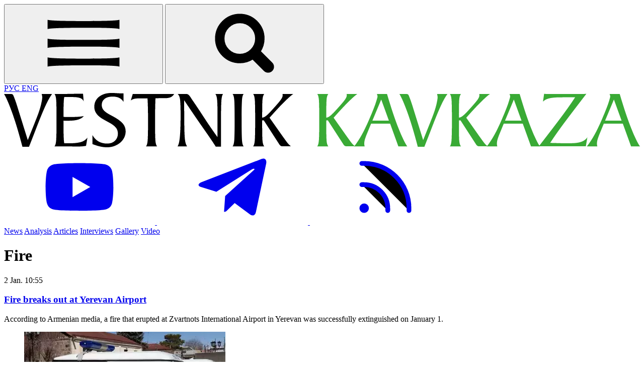

--- FILE ---
content_type: text/html; charset=UTF-8
request_url: https://en.vestikavkaza.ru/tags/Fire
body_size: 10475
content:
<!doctype html>
<html class="scroll-smooth" lang="en">
<head>
    <meta charset="UTF-8">
    <meta name="viewport" content="width=device-width, initial-scale=1">
    <title>Fire | Vestnik Kavkaza</title>

    <link rel="icon" href="/favicons/favicon-32x32.png" sizes="32x32" type="image/png">
    <link rel="icon" href="/favicons/favicon-16x16.png" sizes="16x16" type="image/png">
    <link rel="apple-touch-icon" sizes="72x72" href="/favicons/apple-touch-icon-72x72.png">
    <link rel="apple-touch-icon" sizes="76x76" href="/favicons/apple-touch-icon-76x76.png">
    <link rel="apple-touch-icon" sizes="114x114" href="/favicons/apple-touch-icon-114x114.png">
    <link rel="apple-touch-icon" sizes="120x120" href="/favicons/apple-touch-icon-120x120.png">
    <link rel="apple-touch-icon" sizes="144x144" href="/favicons/apple-touch-icon-144x144.png">
    <link rel="apple-touch-icon" sizes="152x152" href="/favicons/apple-touch-icon-152x152.png">
    <link rel="apple-touch-icon" sizes="180x180" href="/favicons/apple-touch-icon-180x180.png">

    <link rel="manifest" href="/favicons/manifest.json">
    <link rel="yandex-tableau-widget" href="/manifest.json"/>
    <link rel="icon" href="/favicons/favicon2.png">

    <meta name="rights" content="Vestnik Kavkaza"/>
    <meta name="copyright" content="Vestnik Kavkaza"/>

    <meta name="robots" content="max-image-preview:large"/>

            <meta name="robots" content="index, follow"/>
    
    <style>
        [x-cloak] {
            display: none !important;
        }
    </style>

    
    <meta name="csrf-param" content="_csrf">
    <meta name="csrf-token" content="Ws4z4iign1O4PqYJ1Fx4hxrKJwWxlp4WuG23YwJAUao9ppc3Iu1KROlKOmIv4nf7uTXT-Mk4oPSiO6lhFpKGHg==">

    <meta name="description" content="Fire — read today’s latest news on the Vestnik Kavkaza website. According to Armenian media, a fire that erupted at Zvartnots International Airport in Yerevan was successfully extinguished on January 1.">
<meta name="keywords" content="Fire now, Fire latest events, Fire this, Fire today, airport, fires, airports, Yerevan, emergency situations in Caucasus">
<meta name="og:title" content="Fire">
<meta name="twitter:title" content="Fire">
<meta name="twitter:url" content="https://en.vestikavkaza.ru/tags/Fire">
<meta name="og:url" content="https://en.vestikavkaza.ru/tags/Fire">
<meta name="twitter:card" content="summary">
<link href="https://en.vestikavkaza.ru/tags/Fire?page=2" rel="next">
<link href="https://en.vestikavkaza.ru/tags/Fire" rel="canonical">
<link href="/assets/arg/main.css?v=1753532986" rel="stylesheet">
    <!-- Yandex.Metrika counter -->
    <script type="text/javascript">
        (function(m,e,t,r,i,k,a){
            m[i]=m[i]||function(){(m[i].a=m[i].a||[]).push(arguments)};
            m[i].l=1*new Date();
            for (var j = 0; j < document.scripts.length; j++) {if (document.scripts[j].src === r) { return; }}
            k=e.createElement(t),a=e.getElementsByTagName(t)[0],k.async=1,k.src=r,a.parentNode.insertBefore(k,a)
        })(window, document,'script','https://mc.yandex.ru/metrika/tag.js', 'ym');

        ym(14749042, 'init', {webvisor:true, clickmap:true, accurateTrackBounce:true, trackLinks:true});
    </script>
    <noscript><div><img src="https://mc.yandex.ru/watch/14749042" style="position:absolute; left:-9999px;" alt="" /></div></noscript>
    <!-- /Yandex.Metrika counter -->


</head>
<body id="top" class="is_admin" x-data="{ megaMenu:  false, atTop: false, searchMenu: false, atTop: false }"
      @scroll.window="atTop = (window.pageYOffset < 250) ? false: true"
      x-init="$watch('searchMenu', value => value && $nextTick(() => $refs.searchInput.focus()))">
<header>
    <div class="mx-auto container flex flex-wrap items-center justify-between px-6 py-4 gap-4">
        <div class="flex items-center gap-4">
            <button aria-label="Open menu" id="mega-menu-open"
                    class="hover:text-vk-green cursor-pointer"
                    @click="megaMenu = 1; document.body.style.position = 'fixed';">
                <svg class="w-9 h-9">
                    <use xlink:href="/icons/icons.svg#hamburger"></use>
                </svg>
            </button>
            <button aria-label="Find" @click="searchMenu = true"
                    class="hidden md:block hover:text-vk-green cursor-pointer">
                <svg class="w-9 h-9">
                    <use xlink:href="/icons/icons.svg#search"></use>
                </svg>
            </button>
            <div class="hidden md:block">
                <a href="https://vestikavkaza.ru/" aria-label="Открыть сайт на русском">
                    РУС
                </a>
                <a href="#" target="_blank" class="text-slate-500" aria-label="Open english version site">
                    ENG
                </a>
            </div>
        </div>
        <div class="max-w-[60%]">
            <a href="/" aria-label="Main Page">
                <img src="/VestnikKavkaza_logo_eng.svg" alt="Vestnik Kavkaza" class="h-8">
            </a>
        </div>
        <div class="social-icons">
            <a href="http://www.youtube.com/user/VestnikKavkaza/videos" aria-label="Open Yutube page" target="_blank">
                <svg>
                    <use xlink:href="/icons/icons.svg#youtube"></use>
                </svg>
            </a>
            <a href="https://t.me/vestnikkavkazanet" aria-label="Open Telegram" target="_blank">
                <svg>
                    <use xlink:href="/icons/icons.svg#telegram2"></use>
                </svg>
            </a>
            <a href="https://en.vestikavkaza.ru/rss.xml" aria-label="Open Rss" target="_blank">
                <svg>
                    <use xlink:href="/icons/icons.svg#rss"></use>
                </svg>
            </a>
        </div>
    </div>
    <div class="border-slate-300 border-t border-b mb-8">
        <div class="mx-auto container">
            <nav>
                <a href="/news">News</a>
                <a href="/analysis">Analysis</a>
                <a href="/articles">Articles</a>
                <a href="/interview">Interviews</a>
                <a href="/photogallery">Gallery</a>
                <a href="/video">Video</a>
            </nav>
        </div>

    </div>
</header>


<main id="listingpage">
    <div class="mx-auto container lg-landscape:grid-cols-auto_25 gap-14">

        <div id="listing">

            <div class="title">

                <h1>Fire</h1>

                
            </div>

            <div data-id="455" class="md:grid divide-y divide-slate-300">
                <article class="news-card ">
    <time datetime="2026-01-02T10:18"> 2 Jan. 10:55</time>
    <div class="news-text">
        <h3><a href="/news/Fire-breaks-out-at-Yerevan-Airport.html">Fire breaks out at Yerevan Airport</a></h3>
        <p>According to Armenian media, a fire that erupted at Zvartnots International Airport in Yerevan was successfully extinguished on January 1.</p>
    </div>
    <figure>
        <img src="https://en.vestikavkaza.ru/upload2/s400x267/2026-01-02/1767334605695762cd8d49f8.74378277.webp" alt="">
    </figure>
    <a href="/news/Fire-breaks-out-at-Yerevan-Airport.html" aria-label="Read more"></a>
</article><article class="news-card ">
    <time datetime="2025-12-15T19:56">15 Dec 2025 in 19:50</time>
    <div class="news-text">
        <h3><a href="/news/Major-fire-in-Isfahan-claims-nine-lives.html">Major fire in Isfahan claims nine lives</a></h3>
        <p>A deadly fire broke out today in the Iranian province of Isfahan, killing nine people as a result of a blaze at an industrial site.</p>
    </div>
    <figure>
        <img src="https://en.vestikavkaza.ru/upload2/s400x267/2025-12-15/17658156796940357fccaa50.15742649.webp" alt="">
    </figure>
    <a href="/news/Major-fire-in-Isfahan-claims-nine-lives.html" aria-label="Read more"></a>
</article><article class="news-card ">
    <time datetime="2025-12-04T10:00"> 4 Dec 2025 in 10:00</time>
    <div class="news-text">
        <h3><a href="/news/Phuket-flight-safely-returns-to-Domodedovo-after-engine-fire.html">Phuket flight safely returns to Domodedovo after engine fire</a></h3>
        <p>A passenger plane flying from Moscow to Phuket, which had reported an engine fire, safely returned to the Russian capital’s Domodedovo Airport, emergency response services said.</p>
    </div>
    <figure>
        <img src="https://en.vestikavkaza.ru/upload2/s400x267/2025-12-04/1764831684693131c49bbc61.10448227.jpg" alt="">
    </figure>
    <a href="/news/Phuket-flight-safely-returns-to-Domodedovo-after-engine-fire.html" aria-label="Read more"></a>
</article><article class="news-card ">
    <time datetime="2025-12-02T18:29"> 2 Dec 2025 in 18:45</time>
    <div class="news-text">
        <h3><a href="/news/Botas-plant-burns-near-Istanbul.html">Botaş plant burns near Istanbul</a></h3>
        <p>A major fire has erupted at a facility operated by the Turkish energy company Botaş on the outskirts of Istanbul, with dozens of firefighters and emergency crews deployed to the scene.</p>
    </div>
    <figure>
        <img src="https://en.vestikavkaza.ru/upload2/s400x267/2025-12-02/1764683145692eed89ca8bd1.05876621.webp" alt="">
    </figure>
    <a href="/news/Botas-plant-burns-near-Istanbul.html" aria-label="Read more"></a>
</article><article class="news-card ">
    <time datetime="2025-11-01T09:00"> 1 Nov 2025 in  9:30</time>
    <div class="news-text">
        <h3><a href="/news/Turkish-court-hands-life-sentences-to-11-over-ski-resort-fire.html">Turkish court hands life sentences to 11 over ski resort fire</a></h3>
        <p>A Turkish court has sentenced the owner of the Grand Kartal Hotel and 10 others to life in prison for severe negligence over a fire that tore through the 12-story ski resort in Bolu’s Kartalkaya.</p>
    </div>
    <figure>
        <img src="https://en.vestikavkaza.ru/upload2/s400x267/2025-11-01/17619792806905ab90cf5049.94064709.jpg" alt="">
    </figure>
    <a href="/news/Turkish-court-hands-life-sentences-to-11-over-ski-resort-fire.html" aria-label="Read more"></a>
</article><article class="news-card ">
    <time datetime="2025-10-27T13:00">27 Oct 2025 in 13:00</time>
    <div class="news-text">
        <h3><a href="/news/Two-workers-killed-in-pipeline-fire-at-Iraq-s-oilfield.html">Two workers killed in pipeline fire at Iraq's oilfield</a></h3>
        <p>At least two workers were killed in an oil pipeline fire in Iraq's Zubair oilfield on October 26, oilfield officials said.</p>
    </div>
    <figure>
        <img src="https://en.vestikavkaza.ru/upload2/s400x267/2025-10-27/176155491868ff31e637c788.29715160.jpg" alt="">
    </figure>
    <a href="/news/Two-workers-killed-in-pipeline-fire-at-Iraq-s-oilfield.html" aria-label="Read more"></a>
</article><article class="news-card ">
    <time datetime="2025-10-26T13:10">26 Oct 2025 in 13:25</time>
    <div class="news-text">
        <h3><a href="/news/Fireworks-display-ignites-blaze-in-Shymkent.html">Fireworks display ignites blaze in Shymkent</a></h3>
        <p>An emergency occurred yesterday in Shymkent, Kazakhstan, during Republic Day celebrations. Fireworks caused a major fire.</p>
    </div>
    <figure>
        <img src="https://en.vestikavkaza.ru/upload2/s400x267/2025-10-26/176148072268fe1012ca5d25.15767680.webp" alt="">
    </figure>
    <a href="/news/Fireworks-display-ignites-blaze-in-Shymkent.html" aria-label="Read more"></a>
</article><article class="news-card ">
    <time datetime="2025-10-05T13:05"> 5 Oct 2025 in 13:25</time>
    <div class="news-text">
        <h3><a href="/news/Private-house-burned-down-in-Kabardino-Balkarian-village.html">Private house burned down in Kabardino-Balkarian village</a></h3>
        <p>A fire emergency occurred in a village in the Zolsky District. According to the Kabardino-Balkarian Ministry of Emergency Situations, the preliminary cause of the fire has already been determined.</p>
    </div>
    <figure>
        <img src="https://en.vestikavkaza.ru/upload2/s400x267/2025-10-05/175965781768e23f59429f51.26188316.webp" alt="">
    </figure>
    <a href="/news/Private-house-burned-down-in-Kabardino-Balkarian-village.html" aria-label="Read more"></a>
</article><article class="news-card ">
    <time datetime="2025-09-21T13:37">21 Sep 2025 in 13:50</time>
    <div class="news-text">
        <h3><a href="/news/200-people-evacuated-from-burning-apartment-building-in-Derbent.html">200 people evacuated from burning apartment building in Derbent</a></h3>
        <p>An overnight fire broke out in a nine-story residential building in Derbent, leading to the evacuation of residents. The fire was contained.</p>
    </div>
    <figure>
        <img src="https://en.vestikavkaza.ru/upload2/s400x267/2025-09-21/175844810468cfc9e88ee858.15885105.webp" alt="">
    </figure>
    <a href="/news/200-people-evacuated-from-burning-apartment-building-in-Derbent.html" aria-label="Read more"></a>
</article><article class="news-card ">
    <time datetime="2025-09-15T21:56">15 Sep 2025 in 21:50</time>
    <div class="news-text">
        <h3><a href="/news/Gas-station-explodes-in-Yerevan.html">Gas station explodes in Yerevan</a></h3>
        <p>An explosion occurred this evening at a gas station in Yerevan, resulting in multiple casualties. Emergency services have provided immediate assistance to the injured.</p>
    </div>
    <figure>
        <img src="https://en.vestikavkaza.ru/upload2/s400x267/2025-09-15/175796439768c8686d331aa0.41750348.webp" alt="">
    </figure>
    <a href="/news/Gas-station-explodes-in-Yerevan.html" aria-label="Read more"></a>
</article><article class="news-card ">
    <time datetime="2025-07-17T14:00">17 Jul 2025 in 14:30</time>
    <div class="news-text">
        <h3><a href="/news/Baku-offers-its-condolences-to-Iraq-over-Al-Kut-accident.html">Baku offers its condolences to Iraq over Al-Kut accident</a></h3>
        <p>The Azerbaijani Ministry of Foreign Affairs has offered its condolences to Iraq over the tragic accident in the city of Al-Kut.</p>
    </div>
    <figure>
        <img src="https://en.vestikavkaza.ru/upload2/s400x267/2025-07-17/17527475906878ce4617cd24.20229852.jpg" alt="Baku offers its condolences to Iraq over Al-Kut accident">
    </figure>
    <a href="/news/Baku-offers-its-condolences-to-Iraq-over-Al-Kut-accident.html" aria-label="Read more"></a>
</article><article class="news-card ">
    <time datetime="2025-07-14T20:47">14 Jul 2025 in 20:45</time>
    <div class="news-text">
        <h3><a href="/news/Over-30-fires-extinguished-in-Kabardino-Balkaria-in-24-hours.html">Over 30 fires extinguished in Kabardino-Balkaria in 24 hours</a></h3>
        <p>More than 30 wildfires were extinguished in Kabardino-Balkaria in 24 hours, with the Ministry of Emergency Situations warning of continued fire risk conditions in the republic.</p>
    </div>
    <figure>
        <img src="https://en.vestikavkaza.ru/upload2/s400x267/2025-07-14/175250941868752bea8a05d0.43124211.webp" alt="Over 30 fires extinguished in Kabardino-Balkaria in 24 hours">
    </figure>
    <a href="/news/Over-30-fires-extinguished-in-Kabardino-Balkaria-in-24-hours.html" aria-label="Read more"></a>
</article><article class="news-card ">
    <time datetime="2025-07-07T10:00"> 7 Jul 2025 in 10:00</time>
    <div class="news-text">
        <h3><a href="/news/Turkey-records-more-than-700-fires-in-10-days.html">Turkey records more than 700 fires in 10 days</a></h3>
        <p>Turkey has recorded 761 fires over the last 10 days, around a quarter of all blazes this year, government figures showed.</p>
    </div>
    <figure>
        <img src="https://en.vestikavkaza.ru/upload2/s400x267/2025-07-07/1751870671686b6ccf4b92c1.01320823.jpg" alt="Turkey records more than 700 fires in 10 days">
    </figure>
    <a href="/news/Turkey-records-more-than-700-fires-in-10-days.html" aria-label="Read more"></a>
</article><article class="news-card ">
    <time datetime="2025-07-03T12:00"> 3 Jul 2025 in 12:00</time>
    <div class="news-text">
        <h3><a href="/news/Willdfires-continue-to-blaze-in-Turkey.html">Willdfires continue to blaze in Turkey</a></h3>
        <p>Emergency crews are continuing to battle severe wildfires in the Turkish province of İzmir, where planes and helicopters were still being deployed against the flames.</p>
    </div>
    <figure>
        <img src="https://en.vestikavkaza.ru/upload2/s400x267/2025-07-03/17515335816866480dc69214.89915789.jpg" alt="Willdfires continue to blaze in Turkey">
    </figure>
    <a href="/news/Willdfires-continue-to-blaze-in-Turkey.html" aria-label="Read more"></a>
</article><article class="news-card ">
    <time datetime="2025-05-21T14:00">21 May 2025 in 14:00</time>
    <div class="news-text">
        <h3><a href="/news/Apartment-building-hit-by-gas-explosion-in-Russia’s-Stavropol.html">Apartment building hit by gas explosion in Russia’s Stavropol</a></h3>
        <p>A household gas explosion has occurred today in an apartment building in Russia&rsquo;s Stavropol.    A household gas blast rocked a residential building on Tukhachevsky Street in Stavropol on the morning of May 21. The incident occurred &hellip;</p>
    </div>
    <figure>
        <img src="https://en.vestikavkaza.ru/upload2/s400x267/2025-05-21/1747825468682db33c0e08e4.74662358.jpg" alt="Apartment building hit by gas explosion in Russia’s Stavropol">
    </figure>
    <a href="/news/Apartment-building-hit-by-gas-explosion-in-Russia’s-Stavropol.html" aria-label="Read more"></a>
</article><article class="news-card ">
    <time datetime="2025-05-01T12:00"> 1 May 2025 in 12:00</time>
    <div class="news-text">
        <h3><a href="/news/Israel-asks-Azerbaijan-for-help-in-extinguishing-forest-fires.html">Israel asks Azerbaijan for help in extinguishing forest fires</a></h3>
        <p>Israel requested assistance from 13 countries to extinguish forest fires.    Israeli Foreign Minister Gideon Saar said he had spoken with his counterparts from Azerbaijan, Argentina, the UK, Greece, Spain, Italy, Cyprus, Portugal, North &hellip;</p>
    </div>
    <figure>
        <img src="https://en.vestikavkaza.ru/upload2/s400x267/2025-05-01/174608727468132d6a044193.90719492.jpg" alt="Israel asks Azerbaijan for help in extinguishing forest fires">
    </figure>
    <a href="/news/Israel-asks-Azerbaijan-for-help-in-extinguishing-forest-fires.html" aria-label="Read more"></a>
</article><article class="news-card ">
    <time datetime="2025-03-27T13:00">27 Mar 2025 in 13:30</time>
    <div class="news-text">
        <h3><a href="/news/Fire-kills-person-at-a-ski-resort-hotel-in-Turkey-s-Uludag.html">Fire kills person at a ski resort hotel in Turkey's Uludag</a></h3>
        <p>A fire at a closed ski resort hotel in northwest Turkey killed one person Thursday, two months after a&nbsp;blaze at another Turkish winter resort&nbsp;left 79 &hellip;</p>
    </div>
    <figure>
        <img src="https://en.vestikavkaza.ru/upload2/s400x267/2025-03-27/174307047067e52506787e75.63296880.jpg" alt="Fire kills person at a ski resort hotel in Turkey&#039;s Uludag">
    </figure>
    <a href="/news/Fire-kills-person-at-a-ski-resort-hotel-in-Turkey-s-Uludag.html" aria-label="Read more"></a>
</article><article class="news-card ">
    <time datetime="2025-03-25T22:49">25 Mar 2025 in 22:45</time>
    <div class="news-text">
        <h3><a href="/news/Forest-fire-breaks-out-in-southern-Sochi.html">Forest fire breaks out in southern Sochi</a></h3>
        <p>Firefighters are putting out a fire that started about an hour and a half ago in a forest in Sochi. Eight people are involved in extinguishing the fire.</p>
    </div>
    <figure>
        <img src="https://en.vestikavkaza.ru/upload2/s400x267/2025-03-25/174293149567e30627de0632.86721628.webp" alt="Forest fire breaks out in southern Sochi">
    </figure>
    <a href="/news/Forest-fire-breaks-out-in-southern-Sochi.html" aria-label="Read more"></a>
</article><article class="news-card ">
    <time datetime="2025-03-20T12:00">20 Mar 2025 in 12:00</time>
    <div class="news-text">
        <h3><a href="/news/Over-400-firefighters-engaged-in-putting-fire-at-oil-depot-in-Kuban.html">Over 400 firefighters engaged in putting fire at oil depot in Kuban</a></h3>
        <p>Russian authorities dispatched more firefighters to extinguish a blaze which broke out at an oil depot in Krasnodar region, the crisis response &hellip;</p>
    </div>
    <figure>
        <img src="https://en.vestikavkaza.ru/upload2/s400x267/2025-03-20/174245977867dbd382312ef0.48479109.jpg" alt="Over 400 firefighters engaged in putting fire at oil depot in Kuban">
    </figure>
    <a href="/news/Over-400-firefighters-engaged-in-putting-fire-at-oil-depot-in-Kuban.html" aria-label="Read more"></a>
</article><article class="news-card ">
    <time datetime="2025-03-20T09:00">20 Mar 2025 in  9:00</time>
    <div class="news-text">
        <h3><a href="/news/21-killed-in-Iran’s-fire-festival--celebrations.html">21 killed in Iran’s fire festival celebrations</a></h3>
        <p>At least 21 people have been killed and 6,419 injured in celebrations marking Iran&rsquo;s &ldquo;Chaharshanbe Suri&rdquo; fire festival, authorities said.    In Tehran, festivities began after iftar, the fast-breaking meal during the &hellip;</p>
    </div>
    <figure>
        <img src="https://en.vestikavkaza.ru/upload2/s400x267/2025-03-20/174245120467dbb204d05dd7.37301685.jpg" alt="21 killed in Iran’s fire festival celebrations">
    </figure>
    <a href="/news/21-killed-in-Iran’s-fire-festival--celebrations.html" aria-label="Read more"></a>
</article>            </div>
            <div>
                <ul class="pagination"><li class="first hidden"><span><svg><use xlink:href="/icons/icons.svg#chevron-right"></use></svg> <span>First</span></span></li>
<li class="prev hidden"><span><svg><use xlink:href="/icons/icons.svg#chevron-right"></use></svg> <span>Prev</span></span></li>
<li class="hidden active"><a href="/tags/Fire" data-page="0">1</a></li>
<li class="hidden"><a href="/tags/Fire?page=2" data-page="1">2</a></li>
<li class="hidden"><a href="/tags/Fire?page=3" data-page="2">3</a></li>
<li class="hidden"><a href="/tags/Fire?page=4" data-page="3">4</a></li>
<li class="hidden"><a href="/tags/Fire?page=5" data-page="4">5</a></li>
<li class="hidden"><a href="/tags/Fire?page=6" data-page="5">6</a></li>
<li class="hidden"><a href="/tags/Fire?page=7" data-page="6">7</a></li>
<li class="hidden"><a href="/tags/Fire?page=8" data-page="7">8</a></li>
<li class="hidden"><a href="/tags/Fire?page=9" data-page="8">9</a></li>
<li class="hidden"><a href="/tags/Fire?page=10" data-page="9">10</a></li>
<li class="next"><a href="/tags/Fire?page=2" data-page="1"><span>Next</span><svg><use xlink:href="/icons/icons.svg#chevron-right"></use></svg></a></li></ul>            </div>
            <div class="mt-6">

            </div>
        </div>
        <aside>
            <!--video-->
                        <!--video-->
            <section class="aside__video">
    <h2><a href="/photogallery">Gallery</a></h2>
    <div class="aside__video__slider">
        <div class="aside__video__container">
            <article data-id="180031" >
    <figure>
        <a href="/photogallery/Winter-in-Moscow-Main-Christmas-Tree-New-Year-s-and-Hanukkah-2026-Best-photos-of-December.html">
            <img class="rounded md:rounded-none" src="https://en.vestikavkaza.ru/upload2/s400xfull/2026-01-13/176833253369669cf567eaa2.96042689.webp" width="400" height="225" alt="Winter in Moscow, Main Christmas Tree, New Year&amp;#039;s, and Hanukkah 2026: Best photos of December" title="Winter in Moscow, Main Christmas Tree, New Year&amp;#039;s, and Hanukkah 2026: Best photos of December" loading="lazy">        </a>
    </figure>
    <h3>
        <a href="">Winter in Moscow, Main Christmas Tree, New Year's, and Hanukkah 2026: Best photos of December</a>
    </h3>
</article><article data-id="179717" >
    <figure>
        <a href="/photogallery/Russia-s-main-national-Christmas-tree-lit-up-in-Kremlin.html">
            <img class="rounded md:rounded-none" src="https://en.vestikavkaza.ru/upload2/s400xfull/2025-12-25/1766687904694d84a08771d1.94073958.webp" width="400" height="225" alt="Russia&amp;#039;s main national Christmas tree lit up in Kremlin" title="Russia&amp;#039;s main national Christmas tree lit up in Kremlin" loading="lazy">        </a>
    </figure>
    <h3>
        <a href="">Russia's main national Christmas tree lit up in Kremlin</a>
    </h3>
</article><article data-id="179720" >
    <figure>
        <a href="/photogallery/Hanukkah-2025-in-Moscow-Record-breaking-number-of-candles-at-Russian-Jewish-Congress-Festival-on-Poklonnaya-Hill.html">
            <img class="rounded md:rounded-none" src="https://en.vestikavkaza.ru/upload2/s400xfull/2025-12-25/1766690812694d8ffc9cca60.30070607.webp" width="400" height="225" alt="Hanukkah 2025 in Moscow: Record-breaking number of candles at Russian Jewish Congress Festival on Poklonnaya Hill" title="Hanukkah 2025 in Moscow: Record-breaking number of candles at Russian Jewish Congress Festival on Poklonnaya Hill" loading="lazy">        </a>
    </figure>
    <h3>
        <a href="">Hanukkah 2025 in Moscow: Record-breaking number of candles at Russian Jewish Congress Festival on Poklonnaya Hill</a>
    </h3>
</article><article data-id="179214" >
    <figure>
        <a href="/photogallery/November-2025-in-photos-New-Year-at-GUM-the-City-of-Living-Stories-and-autumn-scenes.html">
            <img class="rounded md:rounded-none" src="https://en.vestikavkaza.ru/upload2/s400xfull/2025-12-02/1764706769692f49d1538777.83780174.webp" width="400" height="225" alt="November 2025 in photos: New Year at GUM, the &amp;quot;City of Living Stories,&amp;quot; and autumn scenes" title="November 2025 in photos: New Year at GUM, the &amp;quot;City of Living Stories,&amp;quot; and autumn scenes" loading="lazy">        </a>
    </figure>
    <h3>
        <a href="">November 2025 in photos: New Year at GUM, the "City of Living Stories," and autumn scenes</a>
    </h3>
</article><article data-id="179213" >
    <figure>
        <a href="/photogallery/New-Year-preparations-at-GUM-How-Russias-main-store-is-getting-ready-for-holiday.html">
            <img class="rounded md:rounded-none" src="https://en.vestikavkaza.ru/upload2/s400xfull/2025-12-02/1764704015692f3f0f73c437.91748117.webp" width="400" height="225" alt="New Year preparations at GUM: How Russia’s main store is getting ready for holiday" title="New Year preparations at GUM: How Russia’s main store is getting ready for holiday" loading="lazy">        </a>
    </figure>
    <h3>
        <a href="">New Year preparations at GUM: How Russia’s main store is getting ready for holiday</a>
    </h3>
</article><article data-id="178737" >
    <figure>
        <a href="/photogallery/City-of-Living-Stories-Museum-commemorating-1941-Parade-starts-on-Red-Square.html">
            <img class="rounded md:rounded-none" src="https://en.vestikavkaza.ru/upload2/s400xfull/2025-11-11/1762891681691397a1526b44.05389807.webp" width="400" height="225" alt="&amp;quot;City of Living Stories&amp;quot; Museum commemorating 1941 Parade starts on Red Square" title="&amp;quot;City of Living Stories&amp;quot; Museum commemorating 1941 Parade starts on Red Square" loading="lazy">        </a>
    </figure>
    <h3>
        <a href="">"City of Living Stories" Museum commemorating 1941 Parade starts on Red Square</a>
    </h3>
</article>        </div>
        <div class="embla__buttons">
            <div class="dots flex gap-4 justify-center"></div>
        </div>
    </div>

    <div class="more">
    <a href="/photogallery">
        <span>All galleries</span>
        <svg>
            <use xlink:href="/icons/icons.svg#chevron-right"></use>
        </svg>
    </a>
</div></section>            <br>
            <br>


        </aside>

    </div>

</main>

<footer class="border-t mt-8">

    <div class="container mx-auto">

        <div class="flex justify-between py-4 px-6 gap-4 items-center flex-col md:flex-row">
            <a href="/" class="w-1/2 lg:w-1/3">
                <img class="w-full" height="50" width="570" src="/VestnikKavkaza_logo_eng.svg" alt="">
            </a>
            <div class="social-icons">
                <a href="http://www.youtube.com/user/VestnikKavkaza/videos" aria-label="Open Yutube page" target="_blank">
                    <svg>
                        <use xlink:href="/icons/icons.svg#youtube"></use>
                    </svg>
                </a>
                <a href="https://t.me/vestnikkavkazanet" aria-label="Open Telegram" target="_blank">
                    <svg>
                        <use xlink:href="/icons/icons.svg#telegram2"></use>
                    </svg>
                </a>
                <a href="https://en.vestikavkaza.ru/rss.xml" aria-label="Open Rss" target="_blank">
                    <svg>
                        <use xlink:href="/icons/icons.svg#rss"></use>
                    </svg>
                </a>
                <span class="flex justify-center items-center w-10 h-10 rounded-full border border-solid border-slate-300">+18</span>
            </div>
        </div>

        <div class="py-4 px-8">
            <p class="text-xs pb-4">The resource may contain contentsuitable only for adults ages 18 and up.</p>
        </div>

    </div>
</footer>

<div x-cloak id="mega-menu" :class="{ 'active': megaMenu }">

    <div class="container mx-auto">
        <div class="flex flex-wrap md:flex-nowrap justify-between py-4 px-6 items-center">
            <div class="flex items-center gap-4 lg:w-1/3">
                <div role="button" aria-label="Close menu" id="mega-menu-close"
                     @click="megaMenu=false; searchMenu=false; document.body.style.position = '';">
                    <svg class="w-9 h-9">
                        <use xlink:href="/icons/icons.svg#close"></use>
                    </svg>
                </div>
            </div>
            <a href="/" class="w-2/3 md:w-1/3">
                <img height="50" width="570" src="/VestnikKavkaza_logo_eng.svg" alt="">
            </a>
            <div class="social-icons flex gap-4 w-full md:w-auto justify-end lg:w-1/3">
                <a href="http://www.youtube.com/user/VestnikKavkaza/videos" aria-label="Open Yutube page" target="_blank">
                    <svg>
                        <use xlink:href="/icons/icons.svg#youtube"></use>
                    </svg>
                </a>
                <a href="https://t.me/vestnikkavkazanet" aria-label="Open Telegram" target="_blank">
                    <svg>
                        <use xlink:href="/icons/icons.svg#telegram2"></use>
                    </svg>
                </a>
                <a href="https://en.vestikavkaza.ru/rss.xml" aria-label="Open Rss" target="_blank">
                    <svg>
                        <use xlink:href="/icons/icons.svg#rss"></use>
                    </svg>
                </a>
            </div>
        </div>

        <!--search-->
        <div class="flex justify-center py-8">
            <form action="/search" x-ref="search_form" method="get" role="search"
                  class="form-search w-full md:w-1/2 px-3">
                <div class="relative">
                    <input autocomplete="off" type="search" name="s"
                           placeholder="" aria-describedby="search" value=""
                           class="bg-white text-sm p-2 py-3 w-full ring-1 ring-slate-900/10 shadow-sm rounded-full focus:outline-none focus:ring-2 focus:ring-green-500 caret-green-500">
                    <button type="submit"
                            class="absolute inset-y-1 right-1 rounded-full bg-green-600 px-6 pb-2 pt-2.5 text-xs font-medium uppercase leading-normal text-white shadow transition duration-150 ease-in-out hover:bg-green-900">
                        Find
                    </button>
                </div>
            </form>
        </div>
        <!--search-->


        <div class="text-base container mx-auto max-w-6xl">
                <div>
        <h2>Content</h2>
        <nav>
                            <a href="/news">
                    News                </a>
                            <a href="/analysis">
                    Analysis                </a>
                            <a href="/articles">
                    Articles                </a>
                            <a href="/interviews">
                    Interviews                </a>
                            <a href="/video">
                    Video                </a>
                            <a href="/photogallery">
                    Gallery                </a>
                    </nav>
    </div>

    <div>
        <h2>Topics</h2>
        <nav>
                            <a href="/politics">
                    Politics                </a>
                            <a href="/economy">
                    Economy                </a>
                            <a href="/society">
                    Society                </a>
                            <a href="/culture">
                    Culture                </a>
                            <a href="/sport">
                    Sport                </a>
                    </nav>
    </div>

    <div>
        <h2>Plots</h2>
        <nav>
                            <a href="/project/southcaucasus_after_war">
                    The South Caucasus After the War                </a>
                            <a href="/project/oil_and_gas">
                    Oil and Gas                </a>
                            <a href="/tag/637">
                    Crisis in Ukraine                </a>
                            <a href="/tags/protests%20in%20Georgia">
                    protests in Georgia                </a>
                            <a href="/Palestine-Israeli%20conflict">
                    Israeli-Palestinian conflict                </a>
                            <a href="/tags/Iranian%20nuclear%20program">
                    Iranian nuclear program                </a>
                            <a href="/tags/tourism%20in%20Caucasus">
                    tourism in Caucasus                </a>
                    </nav>
    </div>

    <div>
        <h2>Persons</h2>
        <nav>
                            <a href="/VladimirPutin">
                    Vladimir Putin                </a>
                            <a href="/tags/Donald%20Trump">
                    Donald Trump                </a>
                            <a href="/person/Xi_Jinping">
                    Xi Jinping                </a>
                            <a href="/tag/164">
                    Recep Tayyip Erdogan                </a>
                            <a href="/tag/28">
                    Ilham Aliyev                </a>
                            <a href="/tag/12008">
                    Nikol Pashinyan                </a>
                            <a href="/tags/Masoud%20Pezeshkian">
                    Masoud Pezeshkian                </a>
                            <a href="/tag/157">
                    Alexander Lukashenko                </a>
                            <a href="/tag/18446">
                    Vladimir Zelensky                </a>
                            <a href="/person/Mikheil_Saakashvili">
                    Mikheil Saakashvili                </a>
                    </nav>
    </div>

    <div>
        <h2>Countries</h2>
        <nav>
                            <a href="/russia">
                    Russia                </a>
                            <a href="/turkey">
                    Turkey                </a>
                            <a href="/iran">
                    Iran                </a>
                            <a href="/azerbaijan">
                    Azerbaijan                </a>
                            <a href="/armenia">
                    Armenia                </a>
                            <a href="/georgia">
                    Georgia                </a>
                            <a href="/tags/USA">
                    USA                </a>
                            <a href="/tag/767">
                    China                </a>
                            <a href="/tags/European Union">
                    European Union                </a>
                    </nav>
    </div>

        </div>
    </div>

</div>

<!-- Поисковое окно -->
<div
        id="search-panel"
        x-show="searchMenu"
        x-transition
        @click.self="searchMenu = false"
        x-cloak
>
    <div>
        <form action="/search" x-ref="search_form" method="get" role="search">
            <div class="relative">
                <input x-ref="searchInput" type="search" name="s" placeholder="" aria-describedby="search" value=""/>
                <button type="submit">Find</button>
            </div>
        </form>
        <button @click="searchMenu = false">✕</button>
    </div>
</div>




<!-- yndexinfo -->
<div
        x-data="{ yametricainfo: false }"
        x-init="yametricainfo = !document.cookie.includes('notification_shown=true')"
        x-show="yametricainfo"
        x-cloak
        class="yndexinfo">
    We use cookies and collect personal data through Yandex.Metrica in order to provide you with the best possible
    experience on our website.
    <button @click="yametricainfo = false; document.cookie = 'notification_shown=true; path=/; max-age=31536000'">
        ОК
    </button>
</div>
<script type="module" src="/assets/arg/main.js"></script></body>
</html>


--- FILE ---
content_type: application/javascript; charset=utf-8
request_url: https://en.vestikavkaza.ru/assets/arg/carousel.js
body_size: 9941
content:
const Zt={active:!0,breakpoints:{},delay:4e3,jump:!1,playOnInit:!0,stopOnFocusIn:!0,stopOnInteraction:!0,stopOnMouseEnter:!1,stopOnLastSnap:!1,rootNode:null};function Wt(t,e){const n=t.scrollSnapList();return typeof e=="number"?n.map(()=>e):e(n,t)}function tn(t,e){const n=t.rootNode();return e&&e(n)||n}function Et(t={}){let e,n,s,i,r=null,o=0,u=!1,c=!1,l=!1,g=!1;function f(A,k){n=A;const{mergeOptions:H,optionsAtMedia:j}=k,R=H(Zt,Et.globalOptions),U=H(R,t);if(e=j(U),n.scrollSnapList().length<=1)return;g=e.jump,s=!1,i=Wt(n,e.delay);const{eventStore:Q,ownerDocument:_}=n.internalEngine(),X=!!n.internalEngine().options.watchDrag,Y=tn(n,e.rootNode);Q.add(_,"visibilitychange",a),X&&n.on("pointerDown",x),X&&!e.stopOnInteraction&&n.on("pointerUp",E),e.stopOnMouseEnter&&Q.add(Y,"mouseenter",O),e.stopOnMouseEnter&&!e.stopOnInteraction&&Q.add(Y,"mouseleave",I),e.stopOnFocusIn&&n.on("slideFocusStart",h),e.stopOnFocusIn&&!e.stopOnInteraction&&Q.add(n.containerNode(),"focusout",p),e.playOnInit&&p()}function m(){n.off("pointerDown",x).off("pointerUp",E).off("slideFocusStart",h),h(),s=!0,u=!1}function y(){const{ownerWindow:A}=n.internalEngine();A.clearTimeout(o),o=A.setTimeout(D,i[n.selectedScrollSnap()]),r=new Date().getTime(),n.emit("autoplay:timerset")}function d(){const{ownerWindow:A}=n.internalEngine();A.clearTimeout(o),o=0,r=null,n.emit("autoplay:timerstopped")}function p(){if(!s){if(S()){l=!0;return}u||n.emit("autoplay:play"),y(),u=!0}}function h(){s||(u&&n.emit("autoplay:stop"),d(),u=!1)}function a(){if(S())return l=u,h();l&&p()}function S(){const{ownerDocument:A}=n.internalEngine();return A.visibilityState==="hidden"}function x(){c||h()}function E(){c||p()}function O(){c=!0,h()}function I(){c=!1,p()}function L(A){typeof A<"u"&&(g=A),p()}function v(){u&&h()}function T(){u&&p()}function F(){return u}function D(){const{index:A}=n.internalEngine(),k=A.clone().add(1).get(),H=n.scrollSnapList().length-1,j=e.stopOnLastSnap&&k===H;if(n.canScrollNext()?n.scrollNext(g):n.scrollTo(0,g),n.emit("autoplay:select"),j)return h();p()}function N(){if(!r)return null;const A=i[n.selectedScrollSnap()],k=new Date().getTime()-r;return A-k}return{name:"autoplay",options:t,init:f,destroy:m,play:L,stop:v,reset:T,isPlaying:F,timeUntilNext:N}}Et.globalOptions=void 0;function It(t){return typeof t=="number"}function Lt(t){return typeof t=="string"}function gt(t){return typeof t=="boolean"}function Bt(t){return Object.prototype.toString.call(t)==="[object Object]"}function P(t){return Math.abs(t)}function Tt(t){return Math.sign(t)}function lt(t,e){return P(t-e)}function nn(t,e){if(t===0||e===0||P(t)<=P(e))return 0;const n=lt(P(t),P(e));return P(n/t)}function en(t){return Math.round(t*100)/100}function at(t){return ft(t).map(Number)}function $(t){return t[pt(t)]}function pt(t){return Math.max(0,t.length-1)}function Dt(t,e){return e===pt(t)}function Vt(t,e=0){return Array.from(Array(t),(n,s)=>e+s)}function ft(t){return Object.keys(t)}function Ht(t,e){return[t,e].reduce((n,s)=>(ft(s).forEach(i=>{const r=n[i],o=s[i],u=Bt(r)&&Bt(o);n[i]=u?Ht(r,o):o}),n),{})}function vt(t,e){return typeof e.MouseEvent<"u"&&t instanceof e.MouseEvent}function on(t,e){const n={start:s,center:i,end:r};function s(){return 0}function i(c){return r(c)/2}function r(c){return e-c}function o(c,l){return Lt(t)?n[t](c):t(e,c,l)}return{measure:o}}function dt(){let t=[];function e(i,r,o,u={passive:!0}){let c;if("addEventListener"in i)i.addEventListener(r,o,u),c=()=>i.removeEventListener(r,o,u);else{const l=i;l.addListener(o),c=()=>l.removeListener(o)}return t.push(c),s}function n(){t=t.filter(i=>i())}const s={add:e,clear:n};return s}function sn(t,e,n,s){const i=dt(),r=1e3/60;let o=null,u=0,c=0;function l(){i.add(t,"visibilitychange",()=>{t.hidden&&d()})}function g(){y(),i.clear()}function f(h){if(!c)return;o||(o=h,n(),n());const a=h-o;for(o=h,u+=a;u>=r;)n(),u-=r;const S=u/r;s(S),c&&(c=e.requestAnimationFrame(f))}function m(){c||(c=e.requestAnimationFrame(f))}function y(){e.cancelAnimationFrame(c),o=null,u=0,c=0}function d(){o=null,u=0}return{init:l,destroy:g,start:m,stop:y,update:n,render:s}}function rn(t,e){const n=e==="rtl",s=t==="y",i=s?"y":"x",r=s?"x":"y",o=!s&&n?-1:1,u=g(),c=f();function l(d){const{height:p,width:h}=d;return s?p:h}function g(){return s?"top":n?"right":"left"}function f(){return s?"bottom":n?"left":"right"}function m(d){return d*o}return{scroll:i,cross:r,startEdge:u,endEdge:c,measureSize:l,direction:m}}function ot(t=0,e=0){const n=P(t-e);function s(l){return l<t}function i(l){return l>e}function r(l){return s(l)||i(l)}function o(l){return r(l)?s(l)?t:e:l}function u(l){return n?l-n*Math.ceil((l-e)/n):l}return{length:n,max:e,min:t,constrain:o,reachedAny:r,reachedMax:i,reachedMin:s,removeOffset:u}}function jt(t,e,n){const{constrain:s}=ot(0,t),i=t+1;let r=o(e);function o(m){return n?P((i+m)%i):s(m)}function u(){return r}function c(m){return r=o(m),f}function l(m){return g().set(u()+m)}function g(){return jt(t,u(),n)}const f={get:u,set:c,add:l,clone:g};return f}function cn(t,e,n,s,i,r,o,u,c,l,g,f,m,y,d,p,h,a,S){const{cross:x,direction:E}=t,O=["INPUT","SELECT","TEXTAREA"],I={passive:!1},L=dt(),v=dt(),T=ot(50,225).constrain(y.measure(20)),F={mouse:300,touch:400},D={mouse:500,touch:600},N=d?43:25;let q=!1,A=0,k=0,H=!1,j=!1,R=!1,U=!1;function Q(b){if(!S)return;function M(B){(gt(S)||S(b,B))&&it(B)}const C=e;L.add(C,"dragstart",B=>B.preventDefault(),I).add(C,"touchmove",()=>{},I).add(C,"touchend",()=>{}).add(C,"touchstart",M).add(C,"mousedown",M).add(C,"touchcancel",z).add(C,"contextmenu",z).add(C,"click",Z,!0)}function _(){L.clear(),v.clear()}function X(){const b=U?n:e;v.add(b,"touchmove",V,I).add(b,"touchend",z).add(b,"mousemove",V,I).add(b,"mouseup",z)}function Y(b){const M=b.nodeName||"";return O.includes(M)}function J(){return(d?D:F)[U?"mouse":"touch"]}function rt(b,M){const C=f.add(Tt(b)*-1),B=g.byDistance(b,!d).distance;return d||P(b)<T?B:h&&M?B*.5:g.byIndex(C.get(),0).distance}function it(b){const M=vt(b,s);U=M,R=d&&M&&!b.buttons&&q,q=lt(i.get(),o.get())>=2,!(M&&b.button!==0)&&(Y(b.target)||(H=!0,r.pointerDown(b),l.useFriction(0).useDuration(0),i.set(o),X(),A=r.readPoint(b),k=r.readPoint(b,x),m.emit("pointerDown")))}function V(b){if(!vt(b,s)&&b.touches.length>=2)return z(b);const C=r.readPoint(b),B=r.readPoint(b,x),K=lt(C,A),W=lt(B,k);if(!j&&!U&&(!b.cancelable||(j=K>W,!j)))return z(b);const nt=r.pointerMove(b);K>p&&(R=!0),l.useFriction(.3).useDuration(.75),u.start(),i.add(E(nt)),b.preventDefault()}function z(b){const C=g.byDistance(0,!1).index!==f.get(),B=r.pointerUp(b)*J(),K=rt(E(B),C),W=nn(B,K),nt=N-10*W,tt=a+W/50;j=!1,H=!1,v.clear(),l.useDuration(nt).useFriction(tt),c.distance(K,!d),U=!1,m.emit("pointerUp")}function Z(b){R&&(b.stopPropagation(),b.preventDefault(),R=!1)}function G(){return H}return{init:Q,destroy:_,pointerDown:G}}function un(t,e){let s,i;function r(f){return f.timeStamp}function o(f,m){const d=`client${(m||t.scroll)==="x"?"X":"Y"}`;return(vt(f,e)?f:f.touches[0])[d]}function u(f){return s=f,i=f,o(f)}function c(f){const m=o(f)-o(i),y=r(f)-r(s)>170;return i=f,y&&(s=f),m}function l(f){if(!s||!i)return 0;const m=o(i)-o(s),y=r(f)-r(s),d=r(f)-r(i)>170,p=m/y;return y&&!d&&P(p)>.1?p:0}return{pointerDown:u,pointerMove:c,pointerUp:l,readPoint:o}}function ln(){function t(n){const{offsetTop:s,offsetLeft:i,offsetWidth:r,offsetHeight:o}=n;return{top:s,right:i+r,bottom:s+o,left:i,width:r,height:o}}return{measure:t}}function an(t){function e(s){return t*(s/100)}return{measure:e}}function fn(t,e,n,s,i,r,o){const u=[t].concat(s);let c,l,g=[],f=!1;function m(h){return i.measureSize(o.measure(h))}function y(h){if(!r)return;l=m(t),g=s.map(m);function a(S){for(const x of S){if(f)return;const E=x.target===t,O=s.indexOf(x.target),I=E?l:g[O],L=m(E?t:s[O]);if(P(L-I)>=.5){h.reInit(),e.emit("resize");break}}}c=new ResizeObserver(S=>{(gt(r)||r(h,S))&&a(S)}),n.requestAnimationFrame(()=>{u.forEach(S=>c.observe(S))})}function d(){f=!0,c&&c.disconnect()}return{init:y,destroy:d}}function dn(t,e,n,s,i,r){let o=0,u=0,c=i,l=r,g=t.get(),f=0;function m(){const I=s.get()-t.get(),L=!c;let v=0;return L?(o=0,n.set(s),t.set(s),v=I):(n.set(t),o+=I/c,o*=l,g+=o,t.add(o),v=g-f),u=Tt(v),f=g,O}function y(){const I=s.get()-e.get();return P(I)<.001}function d(){return c}function p(){return u}function h(){return o}function a(){return x(i)}function S(){return E(r)}function x(I){return c=I,O}function E(I){return l=I,O}const O={direction:p,duration:d,velocity:h,seek:m,settled:y,useBaseFriction:S,useBaseDuration:a,useFriction:E,useDuration:x};return O}function pn(t,e,n,s,i){const r=i.measure(10),o=i.measure(50),u=ot(.1,.99);let c=!1;function l(){return!(c||!t.reachedAny(n.get())||!t.reachedAny(e.get()))}function g(y){if(!l())return;const d=t.reachedMin(e.get())?"min":"max",p=P(t[d]-e.get()),h=n.get()-e.get(),a=u.constrain(p/o);n.subtract(h*a),!y&&P(h)<r&&(n.set(t.constrain(n.get())),s.useDuration(25).useBaseFriction())}function f(y){c=!y}return{shouldConstrain:l,constrain:g,toggleActive:f}}function mn(t,e,n,s,i){const r=ot(-e+t,0),o=f(),u=g(),c=m();function l(d,p){return lt(d,p)<=1}function g(){const d=o[0],p=$(o),h=o.lastIndexOf(d),a=o.indexOf(p)+1;return ot(h,a)}function f(){return n.map((d,p)=>{const{min:h,max:a}=r,S=r.constrain(d),x=!p,E=Dt(n,p);return x?a:E||l(h,S)?h:l(a,S)?a:S}).map(d=>parseFloat(d.toFixed(3)))}function m(){if(e<=t+i)return[r.max];if(s==="keepSnaps")return o;const{min:d,max:p}=u;return o.slice(d,p)}return{snapsContained:c,scrollContainLimit:u}}function gn(t,e,n){const s=e[0],i=n?s-t:$(e);return{limit:ot(i,s)}}function hn(t,e,n,s){const r=e.min+.1,o=e.max+.1,{reachedMin:u,reachedMax:c}=ot(r,o);function l(m){return m===1?c(n.get()):m===-1?u(n.get()):!1}function g(m){if(!l(m))return;const y=t*(m*-1);s.forEach(d=>d.add(y))}return{loop:g}}function Sn(t){const{max:e,length:n}=t;function s(r){const o=r-e;return n?o/-n:0}return{get:s}}function yn(t,e,n,s,i){const{startEdge:r,endEdge:o}=t,{groupSlides:u}=i,c=f().map(e.measure),l=m(),g=y();function f(){return u(s).map(p=>$(p)[o]-p[0][r]).map(P)}function m(){return s.map(p=>n[r]-p[r]).map(p=>-P(p))}function y(){return u(l).map(p=>p[0]).map((p,h)=>p+c[h])}return{snaps:l,snapsAligned:g}}function bn(t,e,n,s,i,r){const{groupSlides:o}=i,{min:u,max:c}=s,l=g();function g(){const m=o(r),y=!t||e==="keepSnaps";return n.length===1?[r]:y?m:m.slice(u,c).map((d,p,h)=>{const a=!p,S=Dt(h,p);if(a){const x=$(h[0])+1;return Vt(x)}if(S){const x=pt(r)-$(h)[0]+1;return Vt(x,$(h)[0])}return d})}return{slideRegistry:l}}function xn(t,e,n,s,i){const{reachedAny:r,removeOffset:o,constrain:u}=s;function c(d){return d.concat().sort((p,h)=>P(p)-P(h))[0]}function l(d){const p=t?o(d):u(d),h=e.map((S,x)=>({diff:g(S-p,0),index:x})).sort((S,x)=>P(S.diff)-P(x.diff)),{index:a}=h[0];return{index:a,distance:p}}function g(d,p){const h=[d,d+n,d-n];if(!t)return d;if(!p)return c(h);const a=h.filter(S=>Tt(S)===p);return a.length?c(a):$(h)-n}function f(d,p){const h=e[d]-i.get(),a=g(h,p);return{index:d,distance:a}}function m(d,p){const h=i.get()+d,{index:a,distance:S}=l(h),x=!t&&r(h);if(!p||x)return{index:a,distance:d};const E=e[a]-S,O=d+g(E,0);return{index:a,distance:O}}return{byDistance:m,byIndex:f,shortcut:g}}function Ln(t,e,n,s,i,r,o){function u(f){const m=f.distance,y=f.index!==e.get();r.add(m),m&&(s.duration()?t.start():(t.update(),t.render(1),t.update())),y&&(n.set(e.get()),e.set(f.index),o.emit("select"))}function c(f,m){const y=i.byDistance(f,m);u(y)}function l(f,m){const y=e.clone().set(f),d=i.byIndex(y.get(),m);u(d)}return{distance:c,index:l}}function vn(t,e,n,s,i,r,o,u){const c={passive:!0,capture:!0};let l=0;function g(y){if(!u)return;function d(p){if(new Date().getTime()-l>10)return;o.emit("slideFocusStart"),t.scrollLeft=0;const S=n.findIndex(x=>x.includes(p));It(S)&&(i.useDuration(0),s.index(S,0),o.emit("slideFocus"))}r.add(document,"keydown",f,!1),e.forEach((p,h)=>{r.add(p,"focus",a=>{(gt(u)||u(y,a))&&d(h)},c)})}function f(y){y.code==="Tab"&&(l=new Date().getTime())}return{init:g}}function ut(t){let e=t;function n(){return e}function s(c){e=o(c)}function i(c){e+=o(c)}function r(c){e-=o(c)}function o(c){return It(c)?c:c.get()}return{get:n,set:s,add:i,subtract:r}}function _t(t,e){const n=t.scroll==="x"?o:u,s=e.style;let i=null,r=!1;function o(m){return`translate3d(${m}px,0px,0px)`}function u(m){return`translate3d(0px,${m}px,0px)`}function c(m){if(r)return;const y=en(t.direction(m));y!==i&&(s.transform=n(y),i=y)}function l(m){r=!m}function g(){r||(s.transform="",e.getAttribute("style")||e.removeAttribute("style"))}return{clear:g,to:c,toggleActive:l}}function En(t,e,n,s,i,r,o,u,c){const g=at(i),f=at(i).reverse(),m=a().concat(S());function y(L,v){return L.reduce((T,F)=>T-i[F],v)}function d(L,v){return L.reduce((T,F)=>y(T,v)>0?T.concat([F]):T,[])}function p(L){return r.map((v,T)=>({start:v-s[T]+.5+L,end:v+e-.5+L}))}function h(L,v,T){const F=p(v);return L.map(D=>{const N=T?0:-n,q=T?n:0,A=T?"end":"start",k=F[D][A];return{index:D,loopPoint:k,slideLocation:ut(-1),translate:_t(t,c[D]),target:()=>u.get()>k?N:q}})}function a(){const L=o[0],v=d(f,L);return h(v,n,!1)}function S(){const L=e-o[0]-1,v=d(g,L);return h(v,-n,!0)}function x(){return m.every(({index:L})=>{const v=g.filter(T=>T!==L);return y(v,e)<=.1})}function E(){m.forEach(L=>{const{target:v,translate:T,slideLocation:F}=L,D=v();D!==F.get()&&(T.to(D),F.set(D))})}function O(){m.forEach(L=>L.translate.clear())}return{canLoop:x,clear:O,loop:E,loopPoints:m}}function In(t,e,n){let s,i=!1;function r(c){if(!n)return;function l(g){for(const f of g)if(f.type==="childList"){c.reInit(),e.emit("slidesChanged");break}}s=new MutationObserver(g=>{i||(gt(n)||n(c,g))&&l(g)}),s.observe(t,{childList:!0})}function o(){s&&s.disconnect(),i=!0}return{init:r,destroy:o}}function Tn(t,e,n,s){const i={};let r=null,o=null,u,c=!1;function l(){u=new IntersectionObserver(d=>{c||(d.forEach(p=>{const h=e.indexOf(p.target);i[h]=p}),r=null,o=null,n.emit("slidesInView"))},{root:t.parentElement,threshold:s}),e.forEach(d=>u.observe(d))}function g(){u&&u.disconnect(),c=!0}function f(d){return ft(i).reduce((p,h)=>{const a=parseInt(h),{isIntersecting:S}=i[a];return(d&&S||!d&&!S)&&p.push(a),p},[])}function m(d=!0){if(d&&r)return r;if(!d&&o)return o;const p=f(d);return d&&(r=p),d||(o=p),p}return{init:l,destroy:g,get:m}}function Dn(t,e,n,s,i,r){const{measureSize:o,startEdge:u,endEdge:c}=t,l=n[0]&&i,g=d(),f=p(),m=n.map(o),y=h();function d(){if(!l)return 0;const S=n[0];return P(e[u]-S[u])}function p(){if(!l)return 0;const S=r.getComputedStyle($(s));return parseFloat(S.getPropertyValue(`margin-${c}`))}function h(){return n.map((S,x,E)=>{const O=!x,I=Dt(E,x);return O?m[x]+g:I?m[x]+f:E[x+1][u]-S[u]}).map(P)}return{slideSizes:m,slideSizesWithGaps:y,startGap:g,endGap:f}}function On(t,e,n,s,i,r,o,u,c){const{startEdge:l,endEdge:g,direction:f}=t,m=It(n);function y(a,S){return at(a).filter(x=>x%S===0).map(x=>a.slice(x,x+S))}function d(a){return a.length?at(a).reduce((S,x,E)=>{const O=$(S)||0,I=O===0,L=x===pt(a),v=i[l]-r[O][l],T=i[l]-r[x][g],F=!s&&I?f(o):0,D=!s&&L?f(u):0,N=P(T-D-(v+F));return E&&N>e+c&&S.push(x),L&&S.push(a.length),S},[]).map((S,x,E)=>{const O=Math.max(E[x-1]||0);return a.slice(O,S)}):[]}function p(a){return m?y(a,n):d(a)}return{groupSlides:p}}function An(t,e,n,s,i,r,o){const{align:u,axis:c,direction:l,startIndex:g,loop:f,duration:m,dragFree:y,dragThreshold:d,inViewThreshold:p,slidesToScroll:h,skipSnaps:a,containScroll:S,watchResize:x,watchSlides:E,watchDrag:O,watchFocus:I}=r,L=2,v=ln(),T=v.measure(e),F=n.map(v.measure),D=rn(c,l),N=D.measureSize(T),q=an(N),A=on(u,N),k=!f&&!!S,H=f||!!S,{slideSizes:j,slideSizesWithGaps:R,startGap:U,endGap:Q}=Dn(D,T,F,n,H,i),_=On(D,N,h,f,T,F,U,Q,L),{snaps:X,snapsAligned:Y}=yn(D,A,T,F,_),J=-$(X)+$(R),{snapsContained:rt,scrollContainLimit:it}=mn(N,J,Y,S,L),V=k?rt:Y,{limit:z}=gn(J,V,f),Z=jt(pt(V),g,f),G=Z.clone(),w=at(n),b=({dragHandler:st,scrollBody:bt,scrollBounds:xt,options:{loop:mt}})=>{mt||xt.constrain(st.pointerDown()),bt.seek()},M=({scrollBody:st,translate:bt,location:xt,offsetLocation:mt,previousLocation:Rt,scrollLooper:Ut,slideLooper:$t,dragHandler:Qt,animation:Kt,eventHandler:Pt,scrollBounds:Xt,options:{loop:Ft}},Ct)=>{const Nt=st.settled(),Yt=!Xt.shouldConstrain(),kt=Ft?Nt:Nt&&Yt,zt=kt&&!Qt.pointerDown();zt&&Kt.stop();const Jt=xt.get()*Ct+Rt.get()*(1-Ct);mt.set(Jt),Ft&&(Ut.loop(st.direction()),$t.loop()),bt.to(mt.get()),zt&&Pt.emit("settle"),kt||Pt.emit("scroll")},C=sn(s,i,()=>b(yt),st=>M(yt,st)),B=.68,K=V[Z.get()],W=ut(K),nt=ut(K),tt=ut(K),et=ut(K),ct=dn(W,tt,nt,et,m,B),ht=xn(f,V,J,z,et),St=Ln(C,Z,G,ct,ht,et,o),At=Sn(z),Mt=dt(),Gt=Tn(e,n,o,p),{slideRegistry:wt}=bn(k,S,V,it,_,w),qt=vn(t,n,wt,St,ct,Mt,o,I),yt={ownerDocument:s,ownerWindow:i,eventHandler:o,containerRect:T,slideRects:F,animation:C,axis:D,dragHandler:cn(D,t,s,i,et,un(D,i),W,C,St,ct,ht,Z,o,q,y,d,a,B,O),eventStore:Mt,percentOfView:q,index:Z,indexPrevious:G,limit:z,location:W,offsetLocation:tt,previousLocation:nt,options:r,resizeHandler:fn(e,o,i,n,D,x,v),scrollBody:ct,scrollBounds:pn(z,tt,et,ct,q),scrollLooper:hn(J,z,tt,[W,tt,nt,et]),scrollProgress:At,scrollSnapList:V.map(At.get),scrollSnaps:V,scrollTarget:ht,scrollTo:St,slideLooper:En(D,N,J,j,R,X,V,tt,n),slideFocus:qt,slidesHandler:In(e,o,E),slidesInView:Gt,slideIndexes:w,slideRegistry:wt,slidesToScroll:_,target:et,translate:_t(D,e)};return yt}function Mn(){let t={},e;function n(l){e=l}function s(l){return t[l]||[]}function i(l){return s(l).forEach(g=>g(e,l)),c}function r(l,g){return t[l]=s(l).concat([g]),c}function o(l,g){return t[l]=s(l).filter(f=>f!==g),c}function u(){t={}}const c={init:n,emit:i,off:o,on:r,clear:u};return c}const wn={align:"center",axis:"x",container:null,slides:null,containScroll:"trimSnaps",direction:"ltr",slidesToScroll:1,inViewThreshold:0,breakpoints:{},dragFree:!1,dragThreshold:10,loop:!1,skipSnaps:!1,duration:25,startIndex:0,active:!0,watchDrag:!0,watchResize:!0,watchSlides:!0,watchFocus:!0};function Pn(t){function e(r,o){return Ht(r,o||{})}function n(r){const o=r.breakpoints||{},u=ft(o).filter(c=>t.matchMedia(c).matches).map(c=>o[c]).reduce((c,l)=>e(c,l),{});return e(r,u)}function s(r){return r.map(o=>ft(o.breakpoints||{})).reduce((o,u)=>o.concat(u),[]).map(t.matchMedia)}return{mergeOptions:e,optionsAtMedia:n,optionsMediaQueries:s}}function Fn(t){let e=[];function n(r,o){return e=o.filter(({options:u})=>t.optionsAtMedia(u).active!==!1),e.forEach(u=>u.init(r,t)),o.reduce((u,c)=>Object.assign(u,{[c.name]:c}),{})}function s(){e=e.filter(r=>r.destroy())}return{init:n,destroy:s}}function Ot(t,e,n){const s=t.ownerDocument,i=s.defaultView,r=Pn(i),o=Fn(r),u=dt(),c=Mn(),{mergeOptions:l,optionsAtMedia:g,optionsMediaQueries:f}=r,{on:m,off:y,emit:d}=c,p=D;let h=!1,a,S=l(wn,Ot.globalOptions),x=l(S),E=[],O,I,L;function v(){const{container:w,slides:b}=x;I=(Lt(w)?t.querySelector(w):w)||t.children[0];const C=Lt(b)?I.querySelectorAll(b):b;L=[].slice.call(C||I.children)}function T(w){const b=An(t,I,L,s,i,w,c);if(w.loop&&!b.slideLooper.canLoop()){const M=Object.assign({},w,{loop:!1});return T(M)}return b}function F(w,b){h||(S=l(S,w),x=g(S),E=b||E,v(),a=T(x),f([S,...E.map(({options:M})=>M)]).forEach(M=>u.add(M,"change",D)),x.active&&(a.translate.to(a.location.get()),a.animation.init(),a.slidesInView.init(),a.slideFocus.init(G),a.eventHandler.init(G),a.resizeHandler.init(G),a.slidesHandler.init(G),a.options.loop&&a.slideLooper.loop(),I.offsetParent&&L.length&&a.dragHandler.init(G),O=o.init(G,E)))}function D(w,b){const M=_();N(),F(l({startIndex:M},w),b),c.emit("reInit")}function N(){a.dragHandler.destroy(),a.eventStore.clear(),a.translate.clear(),a.slideLooper.clear(),a.resizeHandler.destroy(),a.slidesHandler.destroy(),a.slidesInView.destroy(),a.animation.destroy(),o.destroy(),u.clear()}function q(){h||(h=!0,u.clear(),N(),c.emit("destroy"),c.clear())}function A(w,b,M){!x.active||h||(a.scrollBody.useBaseFriction().useDuration(b===!0?0:x.duration),a.scrollTo.index(w,M||0))}function k(w){const b=a.index.add(1).get();A(b,w,-1)}function H(w){const b=a.index.add(-1).get();A(b,w,1)}function j(){return a.index.add(1).get()!==_()}function R(){return a.index.add(-1).get()!==_()}function U(){return a.scrollSnapList}function Q(){return a.scrollProgress.get(a.offsetLocation.get())}function _(){return a.index.get()}function X(){return a.indexPrevious.get()}function Y(){return a.slidesInView.get()}function J(){return a.slidesInView.get(!1)}function rt(){return O}function it(){return a}function V(){return t}function z(){return I}function Z(){return L}const G={canScrollNext:j,canScrollPrev:R,containerNode:z,internalEngine:it,destroy:q,off:y,on:m,emit:d,plugins:rt,previousScrollSnap:X,reInit:p,rootNode:V,scrollNext:k,scrollPrev:H,scrollProgress:Q,scrollSnapList:U,scrollTo:A,selectedScrollSnap:_,slideNodes:Z,slidesInView:Y,slidesNotInView:J};return F(e,n),setTimeout(()=>c.emit("init"),0),G}Ot.globalOptions=void 0;const Cn=(t,e,n)=>{const s=()=>{t.canScrollPrev()?e.removeAttribute("disabled"):e.setAttribute("disabled","disabled"),t.canScrollNext()?n.removeAttribute("disabled"):n.setAttribute("disabled","disabled")};return t.on("select",s).on("init",s).on("reInit",s),()=>{e.removeAttribute("disabled"),n.removeAttribute("disabled")}},Nn=(t,e,n)=>{const s=()=>{t.scrollPrev()},i=()=>{t.scrollNext()};e.addEventListener("click",s,!1),n.addEventListener("click",i,!1);const r=Cn(t,e,n);return()=>{r(),e.removeEventListener("click",s,!1),n.removeEventListener("click",i,!1)}},kn=(t,e)=>{let n=[];const s=()=>{e.innerHTML=t.scrollSnapList().map((o,u)=>'<button class="embla__dot" type="button" aria-label="Слайд '+u+'"></button>').join("");const r=o=>{t.scrollTo(o)};n=Array.from(e.querySelectorAll(".embla__dot")),n.forEach((o,u)=>{o.addEventListener("click",()=>r(u),!1)})},i=()=>{const r=t.previousScrollSnap(),o=t.selectedScrollSnap();n[r].classList.remove("embla__dot--selected"),n[o].classList.add("embla__dot--selected")};return t.on("init",s).on("reInit",s).on("init",i).on("reInit",i).on("select",i),()=>{e.innerHTML=""}};function zn(t,e={},n=!0){const s=document.querySelector(t);if(!s)return;const{breakpoints:i=null,...r}=e;let o=[];n&&(o=[Et({delay:3e3,stopOnInteraction:!0})]);let u;function c(){if(!i)return r;let g={...r};for(const f in i)window.matchMedia(f).matches&&(g={...g,...i[f]});return g}function l(){u&&u.destroy();const g=c();u=Ot(s,g,o);const f=s.querySelector(".embla__button--prev"),m=s.querySelector(".embla__button--next"),y=s.querySelector(".dots");f&&m&&Nn(u,f,m),y&&kn(u,y)}if(l(),i){let g;window.addEventListener("resize",()=>{clearTimeout(g),g=setTimeout(()=>{l()},300)})}}export{zn as i};
